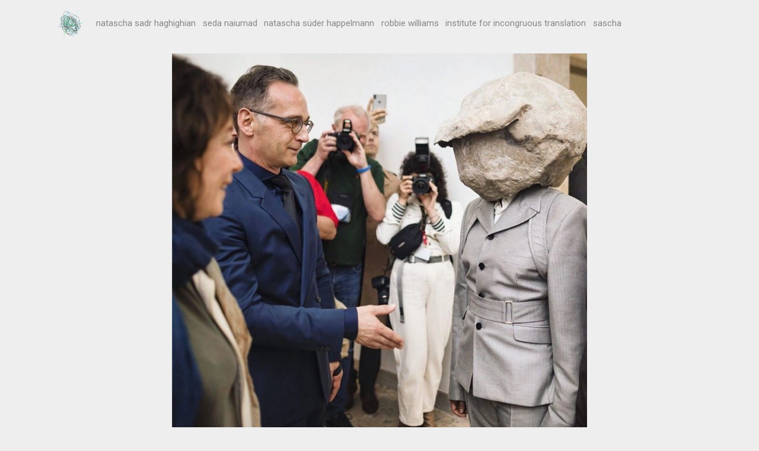

--- FILE ---
content_type: text/html; charset=UTF-8
request_url: https://possest.de/
body_size: 11320
content:
<!DOCTYPE html>
<head>
	<title>Possest  Possest - Possest</title>
	<meta http-equiv="Content-Type" content="text/html; charset=UTF-8" />
    <meta name="viewport" content="width=device-width, initial-scale=1.0, maximum-scale=2.0, user-scalable=yes" />
        <meta name="description" content="" />
        <link rel="profile" href="http://gmpg.org/xfn/11" />
    <!-- favicon -->
    <link rel="icon" type="image/png" href="https://possest.de/wp-content/themes/possest/images/48.png" />
    <!-- apple touch icons -->
    <link rel="apple-touch-icon" href="https://possest.de/wp-content/themes/possest/images/57.png" /><!-- iphone -->
    <link rel="apple-touch-icon" sizes="72x72" href="https://possest.de/wp-content/themes/possest/images/72.png" /><!-- ipad -->
    <link rel="apple-touch-icon" sizes="114x114" href="https://possest.de/wp-content/themes/possest/images/114.png" /><!-- iphone retina -->
    <link rel="apple-touch-icon" sizes="144x144" href="https://possest.de/wp-content/themes/possest/images/144.png" /><!-- ipad retina -->

    <!-- STYLES -->
    <link rel="stylesheet" href="https://possest.de/wp-content/themes/possest/style.css" type="text/css" media="all" />
    <!-- FEEDS -->
    <link rel="alternate" type="application/rss+xml" title="RSS 2.0" href="https://possest.de/feed/" />
    <meta name='robots' content='index, follow, max-image-preview:large, max-snippet:-1, max-video-preview:-1' />
	<style>img:is([sizes="auto" i], [sizes^="auto," i]) { contain-intrinsic-size: 3000px 1500px }</style>
	
	<!-- This site is optimized with the Yoast SEO plugin v26.7 - https://yoast.com/wordpress/plugins/seo/ -->
	<link rel="canonical" href="https://possest.de/" />
	<meta property="og:locale" content="en_US" />
	<meta property="og:type" content="website" />
	<meta property="og:title" content="Possest - Possest" />
	<meta property="og:description" content="possest provides only the following data&nbsp; &nbsp;audio&nbsp;&nbsp;text&nbsp;&nbsp;video&nbsp;&nbsp;link For portfolio and inquiries contact studio@possest.de – possest group currently: natascha sadr haghighian&nbsp;-who tries&nbsp;to understand&nbsp;contemporary modes of world-making natascha süder happelmann&nbsp;-ssshhh we’re stones. don’t move. and when I say run, run! seda naiumad&nbsp;-who is an assistant in her own right robbie williams&nbsp;-the artist not the singer institute for [&hellip;]" />
	<meta property="og:url" content="https://possest.de/" />
	<meta property="og:site_name" content="Possest" />
	<meta property="article:modified_time" content="2025-11-11T14:21:05+00:00" />
	<meta property="og:image" content="https://possest.de/wp-content/uploads/2015/03/nhs-sound-15.png" />
	<meta name="twitter:card" content="summary_large_image" />
	<script type="application/ld+json" class="yoast-schema-graph">{"@context":"https://schema.org","@graph":[{"@type":"WebPage","@id":"https://possest.de/","url":"https://possest.de/","name":"Possest - Possest","isPartOf":{"@id":"https://possest.de/#website"},"primaryImageOfPage":{"@id":"https://possest.de/#primaryimage"},"image":{"@id":"https://possest.de/#primaryimage"},"thumbnailUrl":"https://possest.de/wp-content/uploads/2015/03/nhs-sound-15.png","datePublished":"2025-11-11T14:11:52+00:00","dateModified":"2025-11-11T14:21:05+00:00","breadcrumb":{"@id":"https://possest.de/#breadcrumb"},"inLanguage":"en-US","potentialAction":[{"@type":"ReadAction","target":["https://possest.de/"]}]},{"@type":"ImageObject","inLanguage":"en-US","@id":"https://possest.de/#primaryimage","url":"https://possest.de/wp-content/uploads/2015/03/nhs-sound-15.png","contentUrl":"https://possest.de/wp-content/uploads/2015/03/nhs-sound-15.png","width":15,"height":16},{"@type":"BreadcrumbList","@id":"https://possest.de/#breadcrumb","itemListElement":[{"@type":"ListItem","position":1,"name":"Home"}]},{"@type":"WebSite","@id":"https://possest.de/#website","url":"https://possest.de/","name":"Possest","description":"","potentialAction":[{"@type":"SearchAction","target":{"@type":"EntryPoint","urlTemplate":"https://possest.de/?s={search_term_string}"},"query-input":{"@type":"PropertyValueSpecification","valueRequired":true,"valueName":"search_term_string"}}],"inLanguage":"en-US"}]}</script>
	<!-- / Yoast SEO plugin. -->


<link rel="alternate" type="application/rss+xml" title="Possest &raquo; Feed" href="https://possest.de/feed/" />
<link rel="alternate" type="application/rss+xml" title="Possest &raquo; Comments Feed" href="https://possest.de/comments/feed/" />
<script type="text/javascript">
/* <![CDATA[ */
window._wpemojiSettings = {"baseUrl":"https:\/\/s.w.org\/images\/core\/emoji\/16.0.1\/72x72\/","ext":".png","svgUrl":"https:\/\/s.w.org\/images\/core\/emoji\/16.0.1\/svg\/","svgExt":".svg","source":{"concatemoji":"https:\/\/possest.de\/wp-includes\/js\/wp-emoji-release.min.js?ver=6.8.3"}};
/*! This file is auto-generated */
!function(s,n){var o,i,e;function c(e){try{var t={supportTests:e,timestamp:(new Date).valueOf()};sessionStorage.setItem(o,JSON.stringify(t))}catch(e){}}function p(e,t,n){e.clearRect(0,0,e.canvas.width,e.canvas.height),e.fillText(t,0,0);var t=new Uint32Array(e.getImageData(0,0,e.canvas.width,e.canvas.height).data),a=(e.clearRect(0,0,e.canvas.width,e.canvas.height),e.fillText(n,0,0),new Uint32Array(e.getImageData(0,0,e.canvas.width,e.canvas.height).data));return t.every(function(e,t){return e===a[t]})}function u(e,t){e.clearRect(0,0,e.canvas.width,e.canvas.height),e.fillText(t,0,0);for(var n=e.getImageData(16,16,1,1),a=0;a<n.data.length;a++)if(0!==n.data[a])return!1;return!0}function f(e,t,n,a){switch(t){case"flag":return n(e,"\ud83c\udff3\ufe0f\u200d\u26a7\ufe0f","\ud83c\udff3\ufe0f\u200b\u26a7\ufe0f")?!1:!n(e,"\ud83c\udde8\ud83c\uddf6","\ud83c\udde8\u200b\ud83c\uddf6")&&!n(e,"\ud83c\udff4\udb40\udc67\udb40\udc62\udb40\udc65\udb40\udc6e\udb40\udc67\udb40\udc7f","\ud83c\udff4\u200b\udb40\udc67\u200b\udb40\udc62\u200b\udb40\udc65\u200b\udb40\udc6e\u200b\udb40\udc67\u200b\udb40\udc7f");case"emoji":return!a(e,"\ud83e\udedf")}return!1}function g(e,t,n,a){var r="undefined"!=typeof WorkerGlobalScope&&self instanceof WorkerGlobalScope?new OffscreenCanvas(300,150):s.createElement("canvas"),o=r.getContext("2d",{willReadFrequently:!0}),i=(o.textBaseline="top",o.font="600 32px Arial",{});return e.forEach(function(e){i[e]=t(o,e,n,a)}),i}function t(e){var t=s.createElement("script");t.src=e,t.defer=!0,s.head.appendChild(t)}"undefined"!=typeof Promise&&(o="wpEmojiSettingsSupports",i=["flag","emoji"],n.supports={everything:!0,everythingExceptFlag:!0},e=new Promise(function(e){s.addEventListener("DOMContentLoaded",e,{once:!0})}),new Promise(function(t){var n=function(){try{var e=JSON.parse(sessionStorage.getItem(o));if("object"==typeof e&&"number"==typeof e.timestamp&&(new Date).valueOf()<e.timestamp+604800&&"object"==typeof e.supportTests)return e.supportTests}catch(e){}return null}();if(!n){if("undefined"!=typeof Worker&&"undefined"!=typeof OffscreenCanvas&&"undefined"!=typeof URL&&URL.createObjectURL&&"undefined"!=typeof Blob)try{var e="postMessage("+g.toString()+"("+[JSON.stringify(i),f.toString(),p.toString(),u.toString()].join(",")+"));",a=new Blob([e],{type:"text/javascript"}),r=new Worker(URL.createObjectURL(a),{name:"wpTestEmojiSupports"});return void(r.onmessage=function(e){c(n=e.data),r.terminate(),t(n)})}catch(e){}c(n=g(i,f,p,u))}t(n)}).then(function(e){for(var t in e)n.supports[t]=e[t],n.supports.everything=n.supports.everything&&n.supports[t],"flag"!==t&&(n.supports.everythingExceptFlag=n.supports.everythingExceptFlag&&n.supports[t]);n.supports.everythingExceptFlag=n.supports.everythingExceptFlag&&!n.supports.flag,n.DOMReady=!1,n.readyCallback=function(){n.DOMReady=!0}}).then(function(){return e}).then(function(){var e;n.supports.everything||(n.readyCallback(),(e=n.source||{}).concatemoji?t(e.concatemoji):e.wpemoji&&e.twemoji&&(t(e.twemoji),t(e.wpemoji)))}))}((window,document),window._wpemojiSettings);
/* ]]> */
</script>
<style id='wp-emoji-styles-inline-css' type='text/css'>

	img.wp-smiley, img.emoji {
		display: inline !important;
		border: none !important;
		box-shadow: none !important;
		height: 1em !important;
		width: 1em !important;
		margin: 0 0.07em !important;
		vertical-align: -0.1em !important;
		background: none !important;
		padding: 0 !important;
	}
</style>
<link rel='stylesheet' id='wp-block-library-css' href='https://possest.de/wp-includes/css/dist/block-library/style.min.css?ver=6.8.3' type='text/css' media='all' />
<style id='classic-theme-styles-inline-css' type='text/css'>
/*! This file is auto-generated */
.wp-block-button__link{color:#fff;background-color:#32373c;border-radius:9999px;box-shadow:none;text-decoration:none;padding:calc(.667em + 2px) calc(1.333em + 2px);font-size:1.125em}.wp-block-file__button{background:#32373c;color:#fff;text-decoration:none}
</style>
<style id='global-styles-inline-css' type='text/css'>
:root{--wp--preset--aspect-ratio--square: 1;--wp--preset--aspect-ratio--4-3: 4/3;--wp--preset--aspect-ratio--3-4: 3/4;--wp--preset--aspect-ratio--3-2: 3/2;--wp--preset--aspect-ratio--2-3: 2/3;--wp--preset--aspect-ratio--16-9: 16/9;--wp--preset--aspect-ratio--9-16: 9/16;--wp--preset--color--black: #000000;--wp--preset--color--cyan-bluish-gray: #abb8c3;--wp--preset--color--white: #ffffff;--wp--preset--color--pale-pink: #f78da7;--wp--preset--color--vivid-red: #cf2e2e;--wp--preset--color--luminous-vivid-orange: #ff6900;--wp--preset--color--luminous-vivid-amber: #fcb900;--wp--preset--color--light-green-cyan: #7bdcb5;--wp--preset--color--vivid-green-cyan: #00d084;--wp--preset--color--pale-cyan-blue: #8ed1fc;--wp--preset--color--vivid-cyan-blue: #0693e3;--wp--preset--color--vivid-purple: #9b51e0;--wp--preset--gradient--vivid-cyan-blue-to-vivid-purple: linear-gradient(135deg,rgba(6,147,227,1) 0%,rgb(155,81,224) 100%);--wp--preset--gradient--light-green-cyan-to-vivid-green-cyan: linear-gradient(135deg,rgb(122,220,180) 0%,rgb(0,208,130) 100%);--wp--preset--gradient--luminous-vivid-amber-to-luminous-vivid-orange: linear-gradient(135deg,rgba(252,185,0,1) 0%,rgba(255,105,0,1) 100%);--wp--preset--gradient--luminous-vivid-orange-to-vivid-red: linear-gradient(135deg,rgba(255,105,0,1) 0%,rgb(207,46,46) 100%);--wp--preset--gradient--very-light-gray-to-cyan-bluish-gray: linear-gradient(135deg,rgb(238,238,238) 0%,rgb(169,184,195) 100%);--wp--preset--gradient--cool-to-warm-spectrum: linear-gradient(135deg,rgb(74,234,220) 0%,rgb(151,120,209) 20%,rgb(207,42,186) 40%,rgb(238,44,130) 60%,rgb(251,105,98) 80%,rgb(254,248,76) 100%);--wp--preset--gradient--blush-light-purple: linear-gradient(135deg,rgb(255,206,236) 0%,rgb(152,150,240) 100%);--wp--preset--gradient--blush-bordeaux: linear-gradient(135deg,rgb(254,205,165) 0%,rgb(254,45,45) 50%,rgb(107,0,62) 100%);--wp--preset--gradient--luminous-dusk: linear-gradient(135deg,rgb(255,203,112) 0%,rgb(199,81,192) 50%,rgb(65,88,208) 100%);--wp--preset--gradient--pale-ocean: linear-gradient(135deg,rgb(255,245,203) 0%,rgb(182,227,212) 50%,rgb(51,167,181) 100%);--wp--preset--gradient--electric-grass: linear-gradient(135deg,rgb(202,248,128) 0%,rgb(113,206,126) 100%);--wp--preset--gradient--midnight: linear-gradient(135deg,rgb(2,3,129) 0%,rgb(40,116,252) 100%);--wp--preset--font-size--small: 13px;--wp--preset--font-size--medium: 20px;--wp--preset--font-size--large: 36px;--wp--preset--font-size--x-large: 42px;--wp--preset--spacing--20: 0.44rem;--wp--preset--spacing--30: 0.67rem;--wp--preset--spacing--40: 1rem;--wp--preset--spacing--50: 1.5rem;--wp--preset--spacing--60: 2.25rem;--wp--preset--spacing--70: 3.38rem;--wp--preset--spacing--80: 5.06rem;--wp--preset--shadow--natural: 6px 6px 9px rgba(0, 0, 0, 0.2);--wp--preset--shadow--deep: 12px 12px 50px rgba(0, 0, 0, 0.4);--wp--preset--shadow--sharp: 6px 6px 0px rgba(0, 0, 0, 0.2);--wp--preset--shadow--outlined: 6px 6px 0px -3px rgba(255, 255, 255, 1), 6px 6px rgba(0, 0, 0, 1);--wp--preset--shadow--crisp: 6px 6px 0px rgba(0, 0, 0, 1);}:where(.is-layout-flex){gap: 0.5em;}:where(.is-layout-grid){gap: 0.5em;}body .is-layout-flex{display: flex;}.is-layout-flex{flex-wrap: wrap;align-items: center;}.is-layout-flex > :is(*, div){margin: 0;}body .is-layout-grid{display: grid;}.is-layout-grid > :is(*, div){margin: 0;}:where(.wp-block-columns.is-layout-flex){gap: 2em;}:where(.wp-block-columns.is-layout-grid){gap: 2em;}:where(.wp-block-post-template.is-layout-flex){gap: 1.25em;}:where(.wp-block-post-template.is-layout-grid){gap: 1.25em;}.has-black-color{color: var(--wp--preset--color--black) !important;}.has-cyan-bluish-gray-color{color: var(--wp--preset--color--cyan-bluish-gray) !important;}.has-white-color{color: var(--wp--preset--color--white) !important;}.has-pale-pink-color{color: var(--wp--preset--color--pale-pink) !important;}.has-vivid-red-color{color: var(--wp--preset--color--vivid-red) !important;}.has-luminous-vivid-orange-color{color: var(--wp--preset--color--luminous-vivid-orange) !important;}.has-luminous-vivid-amber-color{color: var(--wp--preset--color--luminous-vivid-amber) !important;}.has-light-green-cyan-color{color: var(--wp--preset--color--light-green-cyan) !important;}.has-vivid-green-cyan-color{color: var(--wp--preset--color--vivid-green-cyan) !important;}.has-pale-cyan-blue-color{color: var(--wp--preset--color--pale-cyan-blue) !important;}.has-vivid-cyan-blue-color{color: var(--wp--preset--color--vivid-cyan-blue) !important;}.has-vivid-purple-color{color: var(--wp--preset--color--vivid-purple) !important;}.has-black-background-color{background-color: var(--wp--preset--color--black) !important;}.has-cyan-bluish-gray-background-color{background-color: var(--wp--preset--color--cyan-bluish-gray) !important;}.has-white-background-color{background-color: var(--wp--preset--color--white) !important;}.has-pale-pink-background-color{background-color: var(--wp--preset--color--pale-pink) !important;}.has-vivid-red-background-color{background-color: var(--wp--preset--color--vivid-red) !important;}.has-luminous-vivid-orange-background-color{background-color: var(--wp--preset--color--luminous-vivid-orange) !important;}.has-luminous-vivid-amber-background-color{background-color: var(--wp--preset--color--luminous-vivid-amber) !important;}.has-light-green-cyan-background-color{background-color: var(--wp--preset--color--light-green-cyan) !important;}.has-vivid-green-cyan-background-color{background-color: var(--wp--preset--color--vivid-green-cyan) !important;}.has-pale-cyan-blue-background-color{background-color: var(--wp--preset--color--pale-cyan-blue) !important;}.has-vivid-cyan-blue-background-color{background-color: var(--wp--preset--color--vivid-cyan-blue) !important;}.has-vivid-purple-background-color{background-color: var(--wp--preset--color--vivid-purple) !important;}.has-black-border-color{border-color: var(--wp--preset--color--black) !important;}.has-cyan-bluish-gray-border-color{border-color: var(--wp--preset--color--cyan-bluish-gray) !important;}.has-white-border-color{border-color: var(--wp--preset--color--white) !important;}.has-pale-pink-border-color{border-color: var(--wp--preset--color--pale-pink) !important;}.has-vivid-red-border-color{border-color: var(--wp--preset--color--vivid-red) !important;}.has-luminous-vivid-orange-border-color{border-color: var(--wp--preset--color--luminous-vivid-orange) !important;}.has-luminous-vivid-amber-border-color{border-color: var(--wp--preset--color--luminous-vivid-amber) !important;}.has-light-green-cyan-border-color{border-color: var(--wp--preset--color--light-green-cyan) !important;}.has-vivid-green-cyan-border-color{border-color: var(--wp--preset--color--vivid-green-cyan) !important;}.has-pale-cyan-blue-border-color{border-color: var(--wp--preset--color--pale-cyan-blue) !important;}.has-vivid-cyan-blue-border-color{border-color: var(--wp--preset--color--vivid-cyan-blue) !important;}.has-vivid-purple-border-color{border-color: var(--wp--preset--color--vivid-purple) !important;}.has-vivid-cyan-blue-to-vivid-purple-gradient-background{background: var(--wp--preset--gradient--vivid-cyan-blue-to-vivid-purple) !important;}.has-light-green-cyan-to-vivid-green-cyan-gradient-background{background: var(--wp--preset--gradient--light-green-cyan-to-vivid-green-cyan) !important;}.has-luminous-vivid-amber-to-luminous-vivid-orange-gradient-background{background: var(--wp--preset--gradient--luminous-vivid-amber-to-luminous-vivid-orange) !important;}.has-luminous-vivid-orange-to-vivid-red-gradient-background{background: var(--wp--preset--gradient--luminous-vivid-orange-to-vivid-red) !important;}.has-very-light-gray-to-cyan-bluish-gray-gradient-background{background: var(--wp--preset--gradient--very-light-gray-to-cyan-bluish-gray) !important;}.has-cool-to-warm-spectrum-gradient-background{background: var(--wp--preset--gradient--cool-to-warm-spectrum) !important;}.has-blush-light-purple-gradient-background{background: var(--wp--preset--gradient--blush-light-purple) !important;}.has-blush-bordeaux-gradient-background{background: var(--wp--preset--gradient--blush-bordeaux) !important;}.has-luminous-dusk-gradient-background{background: var(--wp--preset--gradient--luminous-dusk) !important;}.has-pale-ocean-gradient-background{background: var(--wp--preset--gradient--pale-ocean) !important;}.has-electric-grass-gradient-background{background: var(--wp--preset--gradient--electric-grass) !important;}.has-midnight-gradient-background{background: var(--wp--preset--gradient--midnight) !important;}.has-small-font-size{font-size: var(--wp--preset--font-size--small) !important;}.has-medium-font-size{font-size: var(--wp--preset--font-size--medium) !important;}.has-large-font-size{font-size: var(--wp--preset--font-size--large) !important;}.has-x-large-font-size{font-size: var(--wp--preset--font-size--x-large) !important;}
:where(.wp-block-post-template.is-layout-flex){gap: 1.25em;}:where(.wp-block-post-template.is-layout-grid){gap: 1.25em;}
:where(.wp-block-columns.is-layout-flex){gap: 2em;}:where(.wp-block-columns.is-layout-grid){gap: 2em;}
:root :where(.wp-block-pullquote){font-size: 1.5em;line-height: 1.6;}
</style>
<script type="text/javascript" src="https://possest.de/wp-includes/js/jquery/jquery.min.js?ver=3.7.1" id="jquery-core-js"></script>
<script type="text/javascript" src="https://possest.de/wp-includes/js/jquery/jquery-migrate.min.js?ver=3.4.1" id="jquery-migrate-js"></script>
<link rel="https://api.w.org/" href="https://possest.de/wp-json/" /><link rel="alternate" title="JSON" type="application/json" href="https://possest.de/wp-json/wp/v2/pages/1851" /><link rel='shortlink' href='https://possest.de/' />
<link rel="alternate" title="oEmbed (JSON)" type="application/json+oembed" href="https://possest.de/wp-json/oembed/1.0/embed?url=https%3A%2F%2Fpossest.de%2F" />
<link rel="alternate" title="oEmbed (XML)" type="text/xml+oembed" href="https://possest.de/wp-json/oembed/1.0/embed?url=https%3A%2F%2Fpossest.de%2F&#038;format=xml" />
<!-- Analytics by WP Statistics - https://wp-statistics.com -->
</head>

<body class="home wp-singular page-template-default page page-id-1851 wp-theme-possest metaslider-plugin">
<div id="wrap">
    <div id="header">
        <h1><a href="https://possest.de">Possest</a></h1>
        <div class="primary-menu"><ul id="menu-menu-1" class="menu"><li id="menu-item-1109" class="menu-item menu-item-type-taxonomy menu-item-object-category menu-item-1109"><a href="https://possest.de/category/natascha-sadr-haghighian/">Natascha Sadr Haghighian</a></li>
<li id="menu-item-1110" class="menu-item menu-item-type-taxonomy menu-item-object-category menu-item-1110"><a href="https://possest.de/category/seda-naiumad/">Seda Naiumad</a></li>
<li id="menu-item-1680" class="menu-item menu-item-type-taxonomy menu-item-object-category menu-item-1680"><a href="https://possest.de/category/natascha-suder-happelmann/">Natascha Süder Happelmann</a></li>
<li id="menu-item-1111" class="menu-item menu-item-type-taxonomy menu-item-object-category menu-item-1111"><a href="https://possest.de/category/robbie-williams/">Robbie Williams</a></li>
<li id="menu-item-1114" class="menu-item menu-item-type-taxonomy menu-item-object-category menu-item-1114"><a href="https://possest.de/category/institute-for-incongruous-translation/">institute for incongruous translation</a></li>
<li id="menu-item-1115" class="menu-item menu-item-type-post_type menu-item-object-page menu-item-1115"><a href="https://possest.de/sascha_is/">Sascha</a></li>
</ul></div>	</div>
	
	<div id="container">
<div id="content" class="content">
              <div class="post page" id="post-1851">
           <!--<h2 class="post-title">Possest</h2> -->
            <div class="entry">
                <div id="metaslider-id-1853" style="width: 100%; margin: 0 auto;" class="ml-slider-3-102-0 metaslider metaslider-flex metaslider-1853 ml-slider ms-theme-default nav-hidden" role="region" aria-label="Homepage slideshow" data-height="700" data-width="1100">
    <div id="metaslider_container_1853">
        <div id="metaslider_1853">
            <ul class='slides'>
                <li style="display: block; width: 100%;" class="slide-1854 ms-image " aria-roledescription="slide" data-date="2024-02-19 12:45:34" data-slide-type="image"><img fetchpriority="high" decoding="async" src="[data-uri]" height="700" width="1100" alt="Meeting with the German foreign minister" class="slider-1853 slide-1854 msDefaultImage" title="encounter-with-the-German-Foreign-Minister-during-the-inauguration-of-the-pavilion 2019" data-ms-src="https://possest.de/wp-content/uploads/2025/11/1-encounter-with-the-German-Foreign-Minister-during-the-inauguration-of-the-pavilion2019-e1762869747615-1100x700-1.png" /></li>
                <li style="display: none; width: 100%;" class="slide-2078 ms-image " aria-roledescription="slide" data-date="2025-11-10 17:29:50" data-slide-type="image"><img decoding="async" src="[data-uri]" height="700" width="1100" alt="" class="slider-1853 slide-2078 msDefaultImage" title="2-86°-WALTER-HALİT(2025)_Natascha-Sadr-Haghighian" data-ms-src="https://possest.de/wp-content/uploads/2025/10/2-86°-WALTER-HALIT2025_Natascha-Sadr-Haghighian.jpg" /><div class="caption-wrap"><div class="caption"><p><span style="color:rgb(206,212,217);"><span style="font-family:'Helvetica Neue', serif;"><span style="font-size:medium;">86</span><span style="font-size:medium;"><span lang="it-it" xml:lang="it-it">° </span></span><span style="font-size:medium;"><span lang="de-de" xml:lang="de-de">WALTER HAL</span></span><span style="font-size:medium;">İT</span><span style="font-size:medium;"><span lang="de-de" xml:lang="de-de"> (2025), credits: Photo Nicolas Wefers</span></span></span></span></p></div></div></li>
                <li style="display: none; width: 100%;" class="slide-2067 ms-image " aria-roledescription="slide" data-date="2025-11-10 14:48:10" data-slide-type="image"><img decoding="async" src="[data-uri]" height="700" width="1100" alt="" class="slider-1853 slide-2067 msDefaultImage" title="86_HALIT_WALTER_Foto_Nicolas_Wefers" data-ms-src="https://possest.de/wp-content/uploads/2025/11/86_HALIT_WALTER_Foto_Nicolas_Wefers_0132.jpg" /><div class="caption-wrap"><div class="caption"><div> <p>86° WALTER HALİT (2025), credits: Photo Nicolas Wefers</p> </div></div></div></li>
                <li style="display: none; width: 100%;" class="slide-1856 ms-image " aria-roledescription="slide" data-date="2024-02-19 12:45:36" data-slide-type="image"><img loading="lazy" decoding="async" src="[data-uri]" height="700" width="1100" alt="" class="slider-1853 slide-1856 msDefaultImage" title="watershed(2023) by Natascha Sadr Haghighian" data-ms-src="https://possest.de/wp-content/uploads/2025/10/3-watershed2023__Natascha-Sadr-Haghighian-1.jpg" /><div class="caption-wrap"><div class="caption"><p><span style="color:rgb(255,255,255);">Watershed, credits: Taipei Biennale 2023, Taipei Fine Arts Museum</span></p></div></div></li>
                <li style="display: none; width: 100%;" class="slide-1857 ms-image " aria-roledescription="slide" data-date="2024-02-19 12:45:37" data-slide-type="image"><img loading="lazy" decoding="async" src="[data-uri]" height="700" width="1100" alt="" class="slider-1853 slide-1857 msDefaultImage" title="the-broken-pitcher(2022)_Natascha-Sadr-Haghighian" data-ms-src="https://possest.de/wp-content/uploads/2025/10/4-the-broken-pitcher2022_Natascha-Sadr-Haghighian-1.jpg" /><div class="caption-wrap"><div class="caption"><div><span style="color:rgb(236,240,241);">the broken pitcher, credits: film still The Broken Pitcher (2022)</span></div></div></div></li>
                <li style="display: none; width: 100%;" class="slide-2079 ms-image " aria-roledescription="slide" data-date="2025-11-10 17:30:54" data-slide-type="image"><img loading="lazy" decoding="async" src="[data-uri]" height="700" width="1100" alt="" class="slider-1853 slide-2079 msDefaultImage" title="naturalisation(2021)_Natascha-Sadr-Haghighian" data-ms-src="https://possest.de/wp-content/uploads/2025/10/5-naturalisation2021_Natascha-Sadr-Haghighian-3.jpg" /><div class="caption-wrap"><div class="caption"><p><span style="color:rgb(0,0,0);">naturalisation (2021), credits: Illiberal Arts, photo Foto: Studio Bowie/HKW</span></p></div></div></li>
                <li style="display: none; width: 100%;" class="slide-2028 ms-image " aria-roledescription="slide" data-date="2025-10-27 21:10:27" data-slide-type="image"><img loading="lazy" decoding="async" src="[data-uri]" height="700" width="1100" alt="" class="slider-1853 slide-2028 msDefaultImage" title="pssst-Leopard-2A7+(2013)_Natascha-Sadr-Haghighian" data-ms-src="https://possest.de/wp-content/uploads/2025/10/10-pssst-Leopard-2A72013_Natascha-Sadr-Haghighian-1.jpg" /><div class="caption-wrap"><div class="caption"><div><span style="color:rgb(0,0,0);">pssst Leopard 2A7+ (2013-ongoing), credits: Taxispalais, photo Günter Kresser</span></div></div></div></li>
                <li style="display: none; width: 100%;" class="slide-2025 ms-image " aria-roledescription="slide" data-date="2025-10-27 21:09:25" data-slide-type="image"><img loading="lazy" decoding="async" src="[data-uri]" height="700" width="1100" alt="" class="slider-1853 slide-2025 msDefaultImage" title="tribute-to-whistle(2019)_Natascha-Sadr-Haghighian" data-ms-src="https://possest.de/wp-content/uploads/2025/10/7-tribute-to-whistle2019_Natascha-Sadr-Haghighian-1.jpg" /><div class="caption-wrap"><div class="caption"><div><span style="color:rgb(0,0,0);">tribute to whistle (2019), credits: photo Lenbachhaus</span></div></div></div></li>
                <li style="display: none; width: 100%;" class="slide-2076 ms-image " aria-roledescription="slide" data-date="2025-11-10 17:22:05" data-slide-type="image"><img loading="lazy" decoding="async" src="[data-uri]" height="700" width="1100" alt="" class="slider-1853 slide-2076 msDefaultImage" title="social media series_Foto-Jasper-Kettner" data-ms-src="https://possest.de/wp-content/uploads/2025/11/PRINT_cut_Foto-Jasper-Kettner-01_v3.jpg" /><div class="caption-wrap"><div class="caption"><p><span style="color:rgb(0,0,0);">social media series 2019 (Location: Max-Immelmann- Kaserne, Manching), credits: photo Jasper Kettner</span></p></div></div></li>
                <li style="display: none; width: 100%;" class="slide-2026 ms-image " aria-roledescription="slide" data-date="2025-10-27 21:09:43" data-slide-type="image"><img loading="lazy" decoding="async" src="[data-uri]" height="700" width="1100" alt="" class="slider-1853 slide-2026 msDefaultImage" title="The-Protection-of-Security(2018)_Natascha-Sadr-Haghighian" data-ms-src="https://possest.de/wp-content/uploads/2025/10/8-The-Protection-of-Security2018_Natascha-Sadr-Haghighian-1.jpg" /><div class="caption-wrap"><div class="caption"><div><span style="color:rgb(206,212,217);">Der Schutz der Sicherheit (2018), credits: photo Natascha Sadr Hahighian</span></div></div></div></li>
                <li style="display: none; width: 100%;" class="slide-2024 ms-image " aria-roledescription="slide" data-date="2025-10-27 21:08:40" data-slide-type="image"><img loading="lazy" decoding="async" src="[data-uri]" height="700" width="1100" alt="" class="slider-1853 slide-2024 msDefaultImage" title="vărsa(2020)_Natascha-Sadr-Haghighian" data-ms-src="https://possest.de/wp-content/uploads/2025/10/6-varsa2020_Natascha-Sadr-Haghighian-1.jpg" /><div class="caption-wrap"><div class="caption"><p><span style="color:rgb(80,80,80);">vărsa (2020), credits: n.b.k photo Natascha Sadr Hahighian</span></p></div></div></li>
                <li style="display: none; width: 100%;" class="slide-2075 ms-image " aria-roledescription="slide" data-date="2025-11-10 17:22:04" data-slide-type="image"><img loading="lazy" decoding="async" src="[data-uri]" height="700" width="1100" alt="" class="slider-1853 slide-2075 msDefaultImage" title="passing one loop into another" data-ms-src="https://possest.de/wp-content/uploads/2025/11/passing-one-loop-into-another.jpg" /><div class="caption-wrap"><div class="caption"><p style="text-align:left;"><span style="color:rgb(118,118,118);">passing one loop into another (2017), credits: photo Natascha Sadr Hahighian</span></p></div></div></li>
                <li style="display: none; width: 100%;" class="slide-2027 ms-image " aria-roledescription="slide" data-date="2025-10-27 21:10:06" data-slide-type="image"><img loading="lazy" decoding="async" src="[data-uri]" height="700" width="1100" alt="" class="slider-1853 slide-2027 msDefaultImage" title="onco-mickey-catch(2016)_Natascha-Sadr-Haghighian" data-ms-src="https://possest.de/wp-content/uploads/2025/10/9-onco-mickey-catch2016_Natascha-Sadr-Haghighian-1.jpg" /><div class="caption-wrap"><div class="caption"><p><span style="color:rgb(118,118,118);">onco-mickey-catch (2016), credits: photo Natascha Sadr Hahighian</span></p></div></div></li>
                <li style="display: none; width: 100%;" class="slide-2068 ms-image " aria-roledescription="slide" data-date="2025-11-10 14:48:11" data-slide-type="image"><img loading="lazy" decoding="async" src="[data-uri]" height="700" width="1100" alt="" class="slider-1853 slide-2068 msDefaultImage" title="de paso(2011-2016) Natascha Sadr Hahighian" data-ms-src="https://possest.de/wp-content/uploads/2025/11/MG_85902.jpg" /><div class="caption-wrap"><div class="caption"><p><span style="color:rgb(56,56,56);">de paso(2011-2016), credits: photo Natascha Sadr Hahighian</span></p></div></div></li>
            </ul>
        </div>
        
    </div>
</div>



<p></p>



<p>possest provides only the following data&nbsp;</p>



<p><img loading="lazy" decoding="async" src="https://possest.de/wp-content/uploads/2015/03/nhs-sound-15.png" alt="nhs-sound-15" width="15" height="16">&nbsp;audio&nbsp;<img loading="lazy" decoding="async" src="https://possest.de/wp-content/uploads/2016/02/nsh-docs-15.png" alt="nsh-docs-15" width="13" height="16">&nbsp;text&nbsp;<img loading="lazy" decoding="async" src="https://possest.de/wp-content/uploads/2016/02/nsh-film-15.png" alt="nsh-film-15" width="15" height="17">&nbsp;video&nbsp;<img loading="lazy" decoding="async" src="https://possest.de/wp-content/uploads/2016/02/nsh-link-15.png" alt="nsh-link-15" width="16" height="15">&nbsp;link</p>



<p>For portfolio and inquiries contact <a href="mailto:studio@possest.de">studio@possest.de</a></p>



<p>–</p>



<p>possest group currently:</p>



<p><a href="https://possest.de/category/natascha-sadr-haghighian/" target="_blank" rel="noreferrer noopener">natascha sadr haghighian</a>&nbsp;-who tries&nbsp;to understand&nbsp;contemporary modes of world-making</p>



<p><a href="https://possest.de/category/natascha-suder-happelmann/">natascha süder happelmann</a>&nbsp;-ssshhh we’re stones. don’t move. and when I say run, run!</p>



<p><a href="https://possest.de/category/seda-naiumad/" target="_blank" rel="noreferrer noopener">seda naiumad</a>&nbsp;-who is an assistant in her own right</p>



<p><a href="https://possest.de/category/robbie-williams/" target="_blank" rel="noreferrer noopener">robbie williams</a>&nbsp;-the artist not the singer</p>



<p><a href="https://possest.de/category/institute-for-incongruous-translation/" target="_blank" rel="noreferrer noopener">institute for incongruous translation</a>&nbsp;-supporting discord and negotiation in translation</p>



<p><a href="https://possest.de/bioswop/" target="_blank" rel="noreferrer noopener">bioswop</a>&nbsp;-a plattform to swap and assemble CVs</p>



<p><a href="https://possest.de/sascha_is/">sascha&nbsp;</a>-observing the observer since 2001</p>
            </div>
        </div>
       </div>
        </div><!-- end container -->
    </div><!-- end wrap -->
    <script type="text/javascript" src="https://possest.de/wp-content/themes/possest/js/bootstrap.min.js"></script>
    <script type="text/javascript" src="https://possest.de/wp-content/themes/possest/js/imagesloaded.pkgd.min.js"></script>
    <script type="text/javascript" src="https://possest.de/wp-content/themes/possest/js/masonry.pkgd.min.js"></script>
    <script type="text/javascript" src="https://possest.de/wp-content/themes/possest/js/init.js"></script>
    <script type="speculationrules">
{"prefetch":[{"source":"document","where":{"and":[{"href_matches":"\/*"},{"not":{"href_matches":["\/wp-*.php","\/wp-admin\/*","\/wp-content\/uploads\/*","\/wp-content\/*","\/wp-content\/plugins\/*","\/wp-content\/themes\/possest\/*","\/*\\?(.+)"]}},{"not":{"selector_matches":"a[rel~=\"nofollow\"]"}},{"not":{"selector_matches":".no-prefetch, .no-prefetch a"}}]},"eagerness":"conservative"}]}
</script>
<link rel='stylesheet' id='metaslider-flex-slider-css' href='https://possest.de/wp-content/plugins/ml-slider/assets/sliders/flexslider/flexslider.css?ver=3.102.0' type='text/css' media='all' property='stylesheet' />
<link rel='stylesheet' id='metaslider-public-css' href='https://possest.de/wp-content/plugins/ml-slider/assets/metaslider/public.css?ver=3.102.0' type='text/css' media='all' property='stylesheet' />
<style id='metaslider-public-inline-css' type='text/css'>
@media only screen and (max-width: 767px) { .hide-arrows-smartphone .flex-direction-nav, .hide-navigation-smartphone .flex-control-paging, .hide-navigation-smartphone .flex-control-nav, .hide-navigation-smartphone .filmstrip, .hide-slideshow-smartphone, .metaslider-hidden-content.hide-smartphone{ display: none!important; }}@media only screen and (min-width : 768px) and (max-width: 1023px) { .hide-arrows-tablet .flex-direction-nav, .hide-navigation-tablet .flex-control-paging, .hide-navigation-tablet .flex-control-nav, .hide-navigation-tablet .filmstrip, .hide-slideshow-tablet, .metaslider-hidden-content.hide-tablet{ display: none!important; }}@media only screen and (min-width : 1024px) and (max-width: 1439px) { .hide-arrows-laptop .flex-direction-nav, .hide-navigation-laptop .flex-control-paging, .hide-navigation-laptop .flex-control-nav, .hide-navigation-laptop .filmstrip, .hide-slideshow-laptop, .metaslider-hidden-content.hide-laptop{ display: none!important; }}@media only screen and (min-width : 1440px) { .hide-arrows-desktop .flex-direction-nav, .hide-navigation-desktop .flex-control-paging, .hide-navigation-desktop .flex-control-nav, .hide-navigation-desktop .filmstrip, .hide-slideshow-desktop, .metaslider-hidden-content.hide-desktop{ display: none!important; }}
</style>
<script type="text/javascript" id="wp-statistics-tracker-js-extra">
/* <![CDATA[ */
var WP_Statistics_Tracker_Object = {"requestUrl":"https:\/\/possest.de\/wp-json\/wp-statistics\/v2","ajaxUrl":"https:\/\/possest.de\/wp-admin\/admin-ajax.php","hitParams":{"wp_statistics_hit":1,"source_type":"home","source_id":1851,"search_query":"","signature":"766fdec2cf94255e53197cf4d817d0dd","endpoint":"hit"},"option":{"dntEnabled":false,"bypassAdBlockers":false,"consentIntegration":{"name":null,"status":[]},"isPreview":false,"userOnline":false,"trackAnonymously":false,"isWpConsentApiActive":false,"consentLevel":"functional"},"isLegacyEventLoaded":"","customEventAjaxUrl":"https:\/\/possest.de\/wp-admin\/admin-ajax.php?action=wp_statistics_custom_event&nonce=ebb779aa29","onlineParams":{"wp_statistics_hit":1,"source_type":"home","source_id":1851,"search_query":"","signature":"766fdec2cf94255e53197cf4d817d0dd","action":"wp_statistics_online_check"},"jsCheckTime":"60000"};
/* ]]> */
</script>
<script type="text/javascript" src="https://possest.de/wp-content/plugins/wp-statistics/assets/js/tracker.js?ver=14.16" id="wp-statistics-tracker-js"></script>
<script type="text/javascript" src="https://possest.de/wp-content/plugins/ml-slider/assets/sliders/flexslider/jquery.flexslider.min.js?ver=3.102.0" id="metaslider-flex-slider-js"></script>
<script type="text/javascript" id="metaslider-flex-slider-js-after">
/* <![CDATA[ */
var metaslider_1853 = function($) {$('#metaslider_1853').addClass('flexslider');
            $('#metaslider_1853').flexslider({ 
                slideshowSpeed:6000,
                animation:"fade",
                controlNav:false,
                directionNav:false,
                pauseOnHover:false,
                direction:"horizontal",
                reverse:false,
                keyboard:false,
                touch:true,
                animationSpeed:1000,
                prevText:"Previous",
                nextText:"Next",
                smoothHeight:false,
                fadeFirstSlide:false,
                slideshow:true,
                pausePlay:false,
                showPlayText:false,
                playText:false,
                pauseText:false,
                before: function(slider) {
                var load_images = function() {
    var next = slider.animatingTo;
    var carouselCount = Math.ceil(slider.w / slider.computedW);
    for (var i = next; i < (next + carouselCount + 1); i++) {
        if (!slider.slides[i]) break;
        var img = slider.slides[i].querySelector('img.msDefaultImage') || null;
        if (!img) break;
        var _img = $(img);
        var imgSrc = _img.data('ms-src') || null;
        if (!imgSrc) break;
        var imgSrcset = _img.data('ms-srcset');
        imgSrc.length && _img.attr('src', imgSrc).removeAttr('data-ms-src');
        imgSrcset && imgSrcset.length && _img.attr('srcset', imgSrc).removeAttr('data-ms-srcset');
    }
};
load_images();
var lastTime = 0;
$(window).resize(function() {
    if (lastTime + 1000 < +new Date) {
        load_images();
        lastTime = +new Date;
    }
});
                },
                start: function(slider) {
                slider.cloneCount && jQuery('.flexslider .slides .clone').each(function() {
    var _this = jQuery(this);
    var _img = _this.find('img:first');
    var imgSrc = _img.data('ms-src');
    imgSrc.length && _img.attr('src', imgSrc).removeAttr('data-ms-src')
});var load_images = function() {
    var next = slider.animatingTo;
    var carouselCount = Math.ceil(slider.w / slider.computedW);
    for (var i = next; i < (next + carouselCount + 1); i++) {
        if (!slider.slides[i]) break;
        var img = slider.slides[i].querySelector('img.msDefaultImage') || null;
        if (!img) break;
        var _img = $(img);
        var imgSrc = _img.data('ms-src') || null;
        if (!imgSrc) break;
        var imgSrcset = _img.data('ms-srcset');
        imgSrc.length && _img.attr('src', imgSrc).removeAttr('data-ms-src');
        imgSrcset && imgSrcset.length && _img.attr('srcset', imgSrc).removeAttr('data-ms-srcset');
    }
};
load_images();
var lastTime = 0;
$(window).resize(function() {
    if (lastTime + 1000 < +new Date) {
        load_images();
        lastTime = +new Date;
    }
});
                
                // Function to disable focusable elements in aria-hidden slides
                function disableAriaHiddenFocusableElements() {
                    var slider_ = $('#metaslider_1853');
                    
                    // Disable focusable elements in slides with aria-hidden='true'
                    slider_.find('.slides li[aria-hidden="true"] a, .slides li[aria-hidden="true"] button, .slides li[aria-hidden="true"] input, .slides li[aria-hidden="true"] select, .slides li[aria-hidden="true"] textarea, .slides li[aria-hidden="true"] [tabindex]:not([tabindex="-1"])').attr('tabindex', '-1');
                    
                    // Disable focusable elements in cloned slides (these should never be focusable)
                    slider_.find('.slides li.clone a, .slides li.clone button, .slides li.clone input, .slides li.clone select, .slides li.clone textarea, .slides li.clone [tabindex]:not([tabindex="-1"])').attr('tabindex', '-1');
                }
                
                // Initial setup
                disableAriaHiddenFocusableElements();
                
                // Observer for aria-hidden and clone changes
                if (typeof MutationObserver !== 'undefined') {
                    var ariaObserver = new MutationObserver(function(mutations) {
                        var shouldUpdate = false;
                        mutations.forEach(function(mutation) {
                            if (mutation.type === 'attributes' && mutation.attributeName === 'aria-hidden') {
                                shouldUpdate = true;
                            }
                            if (mutation.type === 'childList') {
                                // Check if cloned slides were added/removed
                                for (var i = 0; i < mutation.addedNodes.length; i++) {
                                    if (mutation.addedNodes[i].nodeType === 1 && 
                                        (mutation.addedNodes[i].classList.contains('clone') || 
                                         mutation.addedNodes[i].querySelector && mutation.addedNodes[i].querySelector('.clone'))) {
                                        shouldUpdate = true;
                                        break;
                                    }
                                }
                            }
                        });
                        if (shouldUpdate) {
                            setTimeout(disableAriaHiddenFocusableElements, 10);
                        }
                    });
                    
                    var targetNode = $('#metaslider_1853')[0];
                    if (targetNode) {
                        ariaObserver.observe(targetNode, { 
                            attributes: true, 
                            attributeFilter: ['aria-hidden'],
                            childList: true,
                            subtree: true
                        });
                    }
                }
                
                },
                after: function(slider) {
                
                // Re-disable focusable elements after slide transitions
                var slider_ = $('#metaslider_1853');
                
                // Disable focusable elements in slides with aria-hidden='true'
                slider_.find('.slides li[aria-hidden="true"] a, .slides li[aria-hidden="true"] button, .slides li[aria-hidden="true"] input, .slides li[aria-hidden="true"] select, .slides li[aria-hidden="true"] textarea, .slides li[aria-hidden="true"] [tabindex]:not([tabindex="-1"])').attr('tabindex', '-1');
                
                // Disable focusable elements in cloned slides
                slider_.find('.slides li.clone a, .slides li.clone button, .slides li.clone input, .slides li.clone select, .slides li.clone textarea, .slides li.clone [tabindex]:not([tabindex="-1"])').attr('tabindex', '-1');
                
                }
            });
            $(document).trigger('metaslider/initialized', '#metaslider_1853');
        };
        var timer_metaslider_1853 = function() {
            var slider = !window.jQuery ? window.setTimeout(timer_metaslider_1853, 100) : !jQuery.isReady ? window.setTimeout(timer_metaslider_1853, 1) : metaslider_1853(window.jQuery);
        };
        timer_metaslider_1853();
/* ]]> */
</script>
<script type="text/javascript" id="metaslider-script-js-extra">
/* <![CDATA[ */
var wpData = {"baseUrl":"https:\/\/possest.de"};
/* ]]> */
</script>
<script type="text/javascript" src="https://possest.de/wp-content/plugins/ml-slider/assets/metaslider/script.min.js?ver=3.102.0" id="metaslider-script-js"></script>
</body>
</html>


--- FILE ---
content_type: text/css
request_url: https://possest.de/wp-content/themes/possest/style.css
body_size: 10553
content:
/*
Theme Name: possest
Theme URI: https://possest.de
Author: U. Uhlig
Author URI: https://curlybracket.net
Version: 2.0
*/

@import url(https://fonts.googleapis.com/css?family=Roboto:900,700,500,400,300,100,100italic,300italic,400italic,700italic);

* {
    margin: 0;
    padding: 0;
}

body {
    font: 15px Roboto, "Nimbus Sans", "Nimbus Sans L", Helvetica, sans-serif;
    font-weight: 400;
    color: #222;
    text-align: center;
    background: #eee;
}

.primary-menu, .post-title {
      text-transform: lowercase;
      font-weight: 400;
}

img {
    border: none;
}

hr {
    visibility: hidden;
    clear: both;
}

a {
    color: #888;
    text-decoration: none;
}

a:hover {
    color: #111;
}

blockquote {
    margin: 1em 0;
    overflow: hidden;
}

iframe, .mejs-container {
    width: 950px;
    max-width: 100% !important;
}

.alignright {
    float: right;
    margin-left: 2em;
}

.alignleft {
    float: left;
    margin-right: 2em;
}

.aligncenter {
    display: block !important;
    margin: auto;
    text-align: center;
}

.clear {
    clear: both;
}

table {
    font-size: 0.9em;
    line-height: 1.4em;
    width: auto !important;
    max-width: 100%;
}

table td {
    padding: 0.5em;
}

/*************************************
* Structure
*************************************/
#wrap {
    text-align: left;
    overflow: hidden;
    max-width: 880px;
    width: 90%;
    margin: 0 auto 1em;
}

#header {
    position: relative;
    color: #bebebe;
    margin-bottom: 3.5em;
    padding-top: 1em;
    z-index: 10000;
    width: 90%;
	box-sizing:  border-box;
}

#header h1 {
    float: left;
    margin-right: 0.4em;
}


#header h1 a {
    text-indent: -10000px;
    display: block;
    width: 60px;
    height: 45px;
    background: url(images/logo.png) no-repeat 6px 0;
}

.home #header h1 a {
    background-image: url(images/logo.gif);
    background-size: cover;
    width: 60px;
    height: 60px;
    background-position: -5px -5px;
    margin-top: -7px;
}

/*************************************
* Sidebar
*************************************/

.primary-menu ul {

}

.primary-menu li {
    font-size: 1em;
    margin-right: 0.5em;
    display: inline-block;
    cursor: pointer;
    position: relative;
}

.primary-menu a {
    color: #888;
    -moz-transition-duration: 0.4s;
    -webkit-transition-duration: 0.4s;
    transition-duration: 0.4s;
}

.primary-menu a:hover {
    color: #000;
}

.primary-menu .current_page_item a:hover {
    text-shadow: none;
}

.current-menu-item a, .current-page-ancestor a, .current-post-ancestor a, .current-cat a, .current_page_item a, .active,
body.tag .primary-menu .menu-item-1109 a,
body.category-natascha-sadr-haghighian .wp-block-tag-cloud a.all-tags,
body.tag-audio .wp-block-tag-cloud .tag-link-position-1,
body.tag-link .wp-block-tag-cloud .tag-link-position-2, 
body.tag-text .wp-block-tag-cloud .tag-link-position-3, 
body.tag-video .wp-block-tag-cloud .tag-link-position-4 {
    color: #000;
}

/*************************************
* Content
*************************************/
#container {
    clear: both;
}

#content {
    position: relative;
    overflow: hidden;
}

.nav {
    clear: both;
    padding: 0.5em;
    font-size: 1em;
    position: relative;
    overflow: auto;
}

.nav .previous {
    float: left;
}

.nav .next {
    float: right;
}

.nav a {
    color: #ddd;
    font-size: 0.9em;
    text-transform: uppercase;
}

.nav a:hover {
    color: #fff;
    text-shadow: 0 0 4px #fff;
}

/*************************************
* post
*************************************/

.post {
    overflow: hidden;
    position: relative;
    padding-bottom: 1em;
}

.category .post .icon {
    content: " ";
    width: 20px;
    height: 20px;
    float: right;
    background-position: center right;
}

.tag-audio-icon {
    background: url(images/sound.png) no-repeat;
}

.tag-video-icon {
    background: url(images/film.png) no-repeat;
}

.tag-doc-icon {
    background: url(images/doc.png) no-repeat;
}

.tag-link-icon {
    background: url(images/link.png) no-repeat;
}

.category-description {
    margin-bottom: 2em;
    color: #888;
}

.category-description p {
    margin-bottom: 1em;
}

.category .post  {
    position: relative;
    float: left;
    margin-bottom: 0.5em;
    width: 47%;
    margin-right: 3%;
    /*padding-bottom: 2.3em;*/
}

.grid-sizer {
    width: 47%;
}

.category .post img {
    width: 100%;
    height: auto;
}

.category .post .post-title {
    /*white-space: nowrap;*/
      height: 2.7em;
    line-height: 1.2em;
}

.page.post .entry {
    text-align: justify;
}

.page-title {
    display: none;
}

.post-title {
    font-size: 1em;
}

.page .post-title,
.single .post-title {
    font-weight: 700;
    margin-bottom: 0.5em;
}

.post ul, .post ol {
     margin: 0.5em 0 0.5em 20px;
}

.post ul li {
     margin: 0;
     list-style-type: disc;
     padding: 0 0 0.1em 0.1em;
}

.post .details {
    clear: both;
    color: #ccc;
    font-weight: bold;
    padding-top: 1em;
}

a.more-link {
    clear: both;
    background: url(images/external.png) right center no-repeat;
    padding-right: 16px;
}

.entry {
    line-height: 1.6em;
}

.entry h2, .entry h3, .entry h4 {
    margin: 0.5em 0;
}
.entry h3 {
    clear: both;
    font-size: 1.3em;
    font-style: italic;
}
.entry h4 {
    margin: 1.5em 0 0.5em;
    font-size: 1.3em;
}
.entry small { /* utilisé pour les galeries/lieux */
    display: block;
    font-size: 0.9em;
    color: #666;
    line-height: 1.2em;
}

.entry p {
    margin-bottom: 1em;
}

.entry .hasimg {
    display: inline-block;
    max-width: 100%;
}

.english {
    color: #888;
    margin: 2em 0;
}

.cattitle {
    margin-bottom: 0.5em;
    font-size: 1.2em;
}

.home .post-title {
    display: none;
}

.post img, .wp-caption {
    max-width: 100%;
    height: auto;
}

.post table img {
    width: auto;
    max-width: none;
}

/*************************************
* Footer
*************************************/

#footer {
    position: relative;
    clear: both;
    font-size: 0.9em;
    overflow: auto;
    text-align: right;
    padding: 2em 0.3em 0.5em 0;
}

/*************************************
* Search
*************************************/

#search {
    position: absolute;
    right: 3em;
    top: 0.4em;
    padding-left: 1.5em;
    background: url(images/loupe.png) no-repeat left center;
}

#search .inputbox, #search .button {
     background: #eee;
     border: 1px solid #333;
     color: #666;
     font-size: 9px;
     padding: 0.1em 0.3em;
     -moz-border-radius: 4px;

}
#search .button {
     cursor: pointer;
     padding: 0 0.3em;
     color: #fff;
     background: #333;
     font-weight: bold;
}

.post-edit-link {
    position: absolute;
    right: 1.5em;
    bottom: 0.5em;
    font-size: 0.9em;
}

/********************************
 bootstrap carousel
*********************************/
.carousel {
  	position: relative;
  	margin-bottom: 20px;
  	margin-top: 3px;
  	line-height: 1;
  	width: 640px;
  	max-width: 100%;
}

.carousel-inner {
  position: relative;
  width: 100%;
  overflow: hidden;
}

.carousel-inner > .item {
    /*background: #000;*/
  position: relative;
  display: none;
text-align: center;
}

.carousel-inner > .item > img,
.carousel-inner > .item > a > img {
  max-width: 100%;
  max-height: 425px;
  width: auto;
  height: auto;
  display: block;
  line-height: 1;
  /*margin: 0 auto !important;*/
}

.carousel-inner > .active,
.carousel-inner > .next,
.carousel-inner > .prev {
  display: block;
}

.carousel-inner > .active {
  left: 0;
}

.carousel-inner > .next,
.carousel-inner > .prev {
  position: absolute;
  top: 0;
  width: 100%;
}

.carousel-inner > .next {
  left: 100%;
}

.carousel-inner > .prev {
  left: -100%;
}

.carousel-inner > .next.left,
.carousel-inner > .prev.right {
  left: 0;
}

.carousel-inner > .active.left {
  left: -100%;
}

.carousel-inner > .active.right {
  left: 100%;
}

.carousel-control {
  position: absolute;
  top: -40px;
  left: 0;
  width: 40px;
  height: 40px;
  font-size: 2em;
  font-weight: 100;
  line-height: 30px;
  color: #666;
  opacity: 0.5;
  filter: alpha(opacity=50);
}

.carousel-control.right {
  left: 1em;
}

.carousel-control:hover,
.carousel-control:focus {
  color: #ffffff;
  text-decoration: none;
  opacity: 0.9;
  filter: alpha(opacity=90);
}

/*
.carousel-indicators {
  position: absolute;
  top: 15px;
  right: 15px;
  z-index: 5;
  margin: 0;
  list-style: none;
}

.carousel-indicators li {
  display: block;
  float: left;
  width: 10px;
  height: 10px;
  margin-left: 5px;
  text-indent: -999px;
  background-color: #ccc;
  background-color: rgba(255, 255, 255, 0.25);
  border-radius: 5px;
}

.carousel-indicators .active {
  background-color: #fff;
}
*/

.carousel-indicators.thumbnails {
    list-style: none;
    margin: 1em 0 0;
}

.carousel-indicators.thumbnails li {
    float: left;
    margin: 0 9px 0.5em 0;
}

.carousel-indicators.thumbnails li:nth-child(11n) {
    margin-right: 0;
}

.carousel-indicators.thumbnails li:hover {
    cursor: pointer;
}
.carousel-indicators.thumbnails li:hover img,
.carousel-indicators.thumbnails li.active img {
    opacity: 0.6;
}

.carousel-caption {
    display: none;
    font-weight: normal;
    font-size: 0.85em;
    position: absolute;
    right: 1em;
    bottom: 0.5em;
    padding: 15px;
    color: #fff;
}

@media all  and (min-width: 641px) {
    .category .post  {
        width: 30%;
    }
}

@media all  and (min-width: 769px) {
    #wrap {
        margin-top: 6em;
    }

    .wp-caption-text {
        padding-right: 10px;
    }
    #header {
        background-color: #eee;
        width: 100%;
        top: 0;
        padding: 30px 0 15px;
        position: fixed;
        overflow: hidden;
    }
}

@media all  and (min-width: 1200px) {
    #wrap {
        max-width: 1100px;
    }
    .category .post,
    .grid-sizer {
        width: 22%;
    }
    #header h1 a {
        margin-top: -10px;
    }
    .home #header h1 a {
        margin-top: -15px;
    }
}

/************************************
 Microsoft
 *************************************/
.chromeframe {
    background: lightyellow;
    border: 1px solid gold;
    padding: 0.5em 2%;
    position: fixed;
    bottom: 0.5em;
    width: 90%;
    margin: auto;
    text-align: center;
}

.chromeframe a {
    text-decoration: underline;
}

/****************************
 specific fixes
 ****************************/

#post-981 table img {
    width: 160px;
    max-width: 100%;
}

.metaslider .caption-wrap {
	background: transparent !important;
	opacity: 1 !important;
}

img {
	pointer-events: none;
}

--- FILE ---
content_type: text/javascript
request_url: https://possest.de/wp-content/themes/possest/js/init.js
body_size: 3024
content:
jQuery(document).ready(function($) {
    // main pages
    $('.permalink').each(function(){
        var url = $(this).attr('href');
        $(this).parent().parent().wrap('<a href="'+url+'"></a>');
    });

    // link classes
    var comp = new RegExp(location.host);
    $('.post-content a').each(function(){
        if(comp.test($(this).attr('href'))){
            $(this).addClass('local');
        }
        else{
            $(this).addClass('external');
        }
    });

    // text classes
    $('.post a').has('img').addClass('hasimg');

    $('.entry p:not(:has(img))').addClass('nothasimg');
    $('.category-description p:not(:has(img))').addClass('nothasimg');
    $('.wp-caption').addClass('nothasimg');

    $('.entry p.wp-caption-text').removeClass('nothasimg');
    $('.entry p:has(iframe)').removeClass('nothasimg').addClass('hasimg');

    // post formats & post tags
    $('.post').each(function(){
        if($(this).hasClass('tag-aside')) { $(this).find('.post-title').prepend('<span class="icon tag-aside-icon"></span>'); }
        if($(this).hasClass('tag-audio')) { $(this).find('.post-title').prepend('<span class="icon tag-audio-icon"></span>'); }
        if($(this).hasClass('tag-text')) { $(this).find('.post-title').prepend('<span class="icon tag-doc-icon"></span>'); }
        if($(this).hasClass('tag-link')) { $(this).find('.post-title').prepend('<span class="icon tag-link-icon"></span>'); }
        if($(this).hasClass('tag-video')) { $(this).find('.post-title').prepend('<span class="icon tag-video-icon"></span>'); }
    });

	$('.wp-block-tag-cloud').prepend('→ <a class="all-tags" href="/category/natascha-sadr-haghighian">all</a> ');
	
    var $grid = $('.content.category').masonry({
        // set itemSelector so .grid-sizer is not used in layout
        itemSelector: '.post',
        //cornerStampSelector: '#header',
        // use element for option
        percentPosition: true
    });

    // layout Masonry after each image loads
    $grid.imagesLoaded().progress( function() {
        $grid.masonry('layout');
        // hack for fixed header:
        $(window).trigger('resize');
    });

    $(window).resize(function(){
        $('#header').css('width', '98%');
    });

})

function adjustWidth() {
//if(jQuery('.primary-menu .responsiveSelectFullMenu').is(':visible')) {
	var menuw = jQuery('.primary-menu .menu').width();
	var logow = jQuery('#header h1').width();
	jQuery('.content').each(function(){
		if(jQuery(this).hasClass('category')) {
			jQuery(this).css('max-width', menuw+logow+30);
		} else {
			jQuery(this).css('max-width', menuw+logow);
		}
	});
//}
  jQuery('iframe').each(function(){
    var
    $this       = jQuery(this),
    proportion  = $this.data( 'proportion' ),
    w           = $this.attr('width'),
    actual_w    = $this.width();

    if ( ! proportion ) {
        proportion = $this.attr('height') / w;
        $this.data( 'proportion', proportion );
    }

    if ( actual_w != w ) {
        $this.css( 'height', Math.round( actual_w * proportion ) + 'px' );
    }
  });
}
jQuery(window).on('resize load',adjustWidth);
